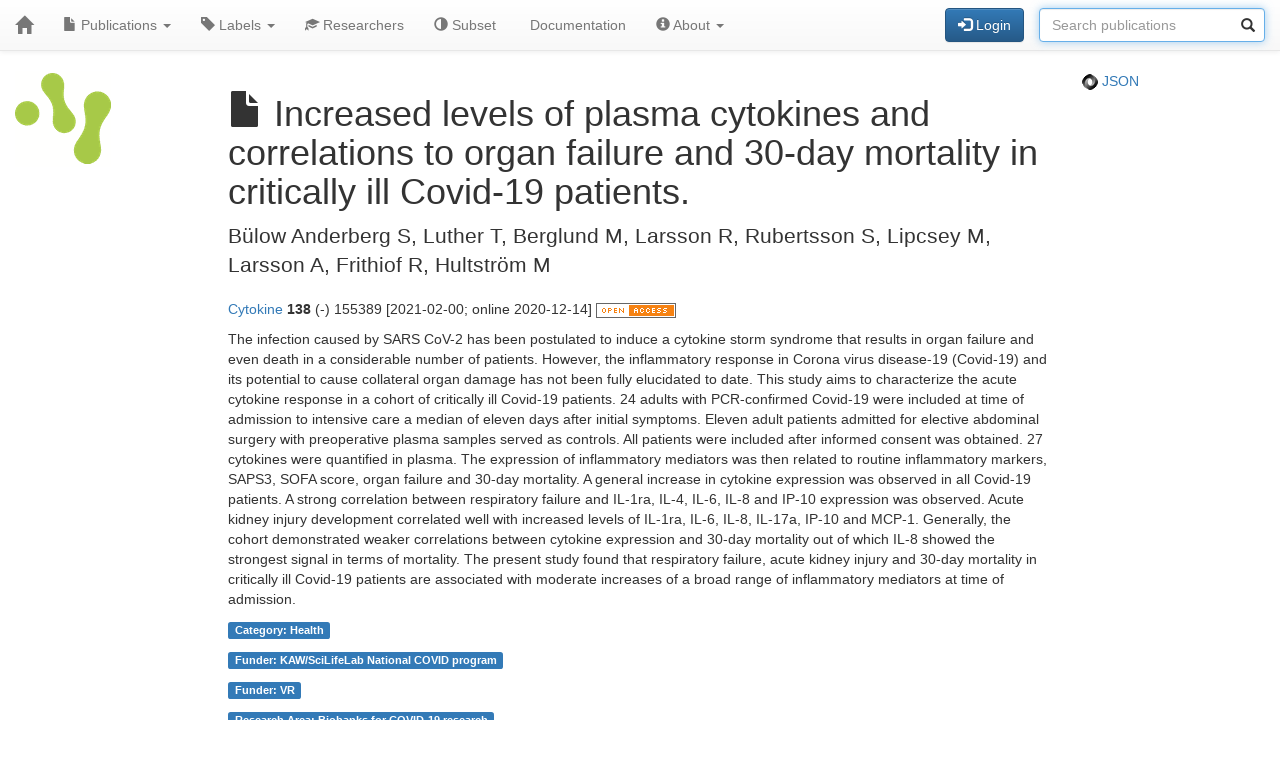

--- FILE ---
content_type: text/html; charset=UTF-8
request_url: https://publications-covid19.scilifelab.se/publication/7a750b50ba814141b855b6ad3efb4c8e
body_size: 10534
content:
<!DOCTYPE html>
<html lang="en">
<head>
<meta charset="UTF-8">
<meta http-equiv="X-UA-Compatible" content="IE=edge">
<meta name="viewport" content="width=device-width, initial-scale=1">
<title>Increased levels of plasma cytokines and correlations to organ failure and 30-day mortality in critically ill Covid-19 patients.</title>
<link rel="shortcut icon" href="/site/favicon">
<link rel="stylesheet" href="https://code.jquery.com/ui/1.12.1/themes/base/jquery-ui.css">
<link rel="stylesheet" crossorigin="anonymous"
href="https://stackpath.bootstrapcdn.com/bootstrap/3.4.1/css/bootstrap.min.css"
integrity="sha384-HSMxcRTRxnN+Bdg0JdbxYKrThecOKuH5zCYotlSAcp1+c8xmyTe9GYg1l9a69psu">
<link rel="stylesheet" crossorigin="anonymous"
href="https://stackpath.bootstrapcdn.com/bootstrap/3.4.1/css/bootstrap-theme.min.css"
integrity="sha384-6pzBo3FDv/PJ8r2KRkGHifhEocL+1X2rVCTTkUfGk7/0pbek5mMa1upzvWbrUbOZ">
<link rel="stylesheet" crossorigin="anonymous"
href="https://cdn.datatables.net/v/bs/jqc-1.12.4/dt-1.11.3/datatables.min.css">
<link rel="stylesheet" href="/static/publications.css?v=c87f8d7027cfcb2eab639eebd64415e0945af8abb1bc1fa8ef27ee01b2525ba428ce4c043527bdb1213e92c9b653ea4e19408d36260519623ea6b821ff6e248e">
</head>
<body>
<nav class="navbar navbar-default navbar-static-top">
<div class="container-fluid">
<div class="navbar-header">
<button type="button" class="navbar-toggle"
data-toggle="collapse" data-target="#myNavbar">
<span class="icon-bar"></span>
<span class="icon-bar"></span>
<span class="icon-bar"></span>
</button>
<a href="/"
class="navbar-brand"
title="Home">
<span class="glyphicon glyphicon-home"></span>
</a>
</div>
<div class="collapse navbar-collapse" id="myNavbar">
<ul class="nav navbar-nav">
<li class="dropdown">
<a class="dropdown-toggle" data-toggle="dropdown" href="#">
<span class="glyphicon glyphicon-file"></span> Publications
<span class="caret"></span>
</a>
<ul class="dropdown-menu">
 
<li>
<a href="/publications/csv">
<span class="glyphicon glyphicon-download-alt"></span> Download CSV
</a>
</li>
<li>
<a href="/publications/xlsx">
<span class="glyphicon glyphicon-download-alt"></span> Download XLSX
</a>
</li>
<li>
<a href="/publications/txt">
<span class="glyphicon glyphicon-download-alt"></span> Download TXT
</a>
</li>
<li class="divider"></li>
<li class="dropdown-header">
<span class="glyphicon glyphicon-list-alt"></span> Tables
</li>

<li>
<a href="/publications/table/2025">
2025 (171)
</a>
</li>

<li>
<a href="/publications/table/2024">
2024 (568)
</a>
</li>

<li>
<a href="/publications/table/2023">
2023 (592)
</a>
</li>

<li>
<a href="/publications/table/2022">
2022 (724)
</a>
</li>

<li>
<a href="/publications/table/2021">
2021 (1399)
</a>
</li>

<li>
<a href="/publications/table/2020">
2020 (842)
</a>
</li>
 
<li>
<a href="/publications/table">
All (4296)
</a>
</li>
</ul>
</li>
<li class="dropdown">
<a class="dropdown-toggle" data-toggle="dropdown" href="#">
<span class="glyphicon glyphicon-tag"></span>
Labels
<span class="caret"></span>
</a>
<ul class="dropdown-menu">
<li>
<a href="/labels">
<span class="glyphicon glyphicon-list"></span>
Labels list
</a>
</li>
<li>
<a href="/labels/table">
<span class="glyphicon glyphicon-list-alt"></span>
Labels table
</a>
</li>
 
</ul>
</li>
<li class="dropdown">

<a href="/researchers">
<span class="glyphicon glyphicon-education"></span> Researchers
</a>
 
</li>
<li class="dropdown">
<a href="/subset">
<span class="glyphicon glyphicon-adjust"></span> Subset
</a>
</li>
 
 
<li class="dropdown">
<a href="/documentation">
<span class="glyphicon glyphicon-info"></span> Documentation
</a>
</li>
<li class="dropdown">
<a class="dropdown-toggle" data-toggle="dropdown" href="#">
<span class="glyphicon glyphicon-info-sign"></span> About
<span class="caret"></span>
</a>
<ul class="dropdown-menu">
<li>
<a href="/contact">
<span class="glyphicon glyphicon-bullhorn"></span> Contact
</a>
</li>
<li>
<a href="/software">
<span class="glyphicon glyphicon-briefcase"></span> Software
</a>
</li>
</ul>
</li>
</ul>
<div>
<ul class="nav navbar-nav navbar-right">

<li>
<div class="navbar-btn">
<a href="/login"
role="button" class="btn btn-primary">
<span class="glyphicon glyphicon-log-in"></span> Login
</a>
</div>
</li>
 

<li>
<form action="/search"
role="form" class="navbar-form form-inline"
method="GET">
<div class="form-group has-feedback">
<input type="search" id="terms" name="terms"
class="form-control"
placeholder="Search publications">
<span class="glyphicon glyphicon-search form-control-feedback"></span>
</div>
</form>
</li>
 
</ul>
</div>
</div>
</div>
</nav>
<div class="container-fluid">

<div class="row">
<div class="col-md-2">
<img src="/site/icon"
class="img-responsive"
style="padding-bottom: 10px;"
title="Covid-19 Publications">
</div>
<div class="col-md-8">

<h1>
<span class="glyphicon glyphicon-file"></span>
Increased levels of plasma cytokines and correlations to organ failure and 30-day mortality in critically ill Covid-19 patients.
</h1>

</div>
<div class="col-md-2">

<p>
<a href="/publication/7a750b50ba814141b855b6ad3efb4c8e.json">
<img src="/static/json.png?v=eb5df5f8bda7bdf49db397bc5eadea8dd2698617c0773b83c29f587879ce9d9e453810e2dcc1185d90aae38ee6339a8b7e982a915743db0912dc7015e0c6ce0e">
JSON
</a>
</p>

</div>
</div>
 


 
 
 


 
 
 

<div class="row">
<div class="col-md-2">

 
</div>
<div class="col-md-8">

<p class="lead">
Bülow Anderberg S, Luther T, Berglund M, Larsson R, Rubertsson S, Lipcsey M, Larsson A, Frithiof R, Hultström M
</p>
<p>
<a href="/journal/Cytokine">Cytokine</a> <strong>138</strong> (-) 155389
[2021-02-00; online 2020-12-14]
<img src="/static/open_access.png?v=4a4878f9ed151cc8ca4b9582970d14d8c76a71929fa2a972cf272903b05f2804f05b3647d23e0bc88566ecb7ab630a629c0966b57cc49cf4d99f78fe3efe673b" title="Open Access">
</p>
<p>
The infection caused by SARS CoV-2 has been postulated to induce a cytokine storm syndrome that results in organ failure and even death in a considerable number of patients. However, the inflammatory response in Corona virus disease-19 (Covid-19) and its potential to cause collateral organ damage has not been fully elucidated to date. This study aims to characterize the acute cytokine response in a cohort of critically ill Covid-19 patients.

24 adults with PCR-confirmed Covid-19 were included at time of admission to intensive care a median of eleven days after initial symptoms. Eleven adult patients admitted for elective abdominal surgery with preoperative plasma samples served as controls. All patients were included after informed consent was obtained. 27 cytokines were quantified in plasma. The expression of inflammatory mediators was then related to routine inflammatory markers, SAPS3, SOFA score, organ failure and 30-day mortality.

A general increase in cytokine expression was observed in all Covid-19 patients. A strong correlation between respiratory failure and IL-1ra, IL-4, IL-6, IL-8 and IP-10 expression was observed. Acute kidney injury development correlated well with increased levels of IL-1ra, IL-6, IL-8, IL-17a, IP-10 and MCP-1. Generally, the cohort demonstrated weaker correlations between cytokine expression and 30-day mortality out of which IL-8 showed the strongest signal in terms of mortality.

The present study found that respiratory failure, acute kidney injury and 30-day mortality in critically ill Covid-19 patients are associated with moderate increases of a broad range of inflammatory mediators at time of admission.
</p>
<p>

<p>
<a class="label label-primary"
href="/label/Category%3A%20Health">
Category: Health

</a>
</p>

<p>
<a class="label label-primary"
href="/label/Funder%3A%20KAW/SciLifeLab%20National%20COVID%20program">
Funder: KAW/SciLifeLab National COVID program

</a>
</p>

<p>
<a class="label label-primary"
href="/label/Funder%3A%20VR">
Funder: VR

</a>
</p>

<p>
<a class="label label-primary"
href="/label/Research%20Area%3A%20Biobanks%20for%20COVID-19%20research">
Research Area: Biobanks for COVID-19 research

</a>
</p>

<p>
<a class="label label-primary"
href="/label/Type%3A%20Journal%20article">
Type: Journal article

</a>
</p>

</p>
<p><a class="btn btn-default btn-xs" role="button" target="_" href="https://pubmed.ncbi.nlm.nih.gov/33348065/"><span class="glyphicon glyphicon-link"></span> PubMed</a> 33348065</p>
<p><a class="btn btn-default btn-xs" role="button" target="_" href="https://doi.org/10.1016/j.cyto.2020.155389"><span class="glyphicon glyphicon-link"></span> DOI</a> 10.1016/j.cyto.2020.155389</p>
<p><a class="btn btn-default btn-xs" role="button" target="_" href="https://search.crossref.org/?q=10.1016/j.cyto.2020.155389"><span class="glyphicon glyphicon-link"></span> Crossref</a> 10.1016/j.cyto.2020.155389</p>
<p>

<span target="_" style="margin-right: 1em;"><span class="glyphicon glyphicon-share"></span> <small>pii: S1043-4666(20)30405-1</small></span>
<br>

<a target="_" style="margin-right: 1em;" href="https://www.ncbi.nlm.nih.gov/pmc/articles/PMC7833204/"><span class="glyphicon glyphicon-share"></span> <small>pmc: PMC7833204</small></a>
<br>

</p>

 
</div>
<div class="col-md-2">

 
 
</div>
</div>
 

<hr>
<div class="row">
<div class="col-md-8">

<a href="https://www.scilifelab.se/data/" target="_blank">
SciLifeLab Data Centre
</a>

</div>
<div class="col-md-2 col-md-offset-2">
<div class="pull-right">
<a href="https://github.com/pekrau/Publications">Publications</a>
9.5.1
</div>
</div>
</div>
 
</div>
<script src="https://code.jquery.com/jquery-1.12.4.min.js"
integrity="sha256-ZosEbRLbNQzLpnKIkEdrPv7lOy9C27hHQ+Xp8a4MxAQ="
crossorigin="anonymous"></script>
<script src="https://code.jquery.com/ui/1.12.1/jquery-ui.min.js"
integrity="sha256-VazP97ZCwtekAsvgPBSUwPFKdrwD3unUfSGVYrahUqU="
crossorigin="anonymous"></script>
<script src="/static/jquery.localtime-0.9.1.min.js?v=175d6d298d92a6c7a811f56d8e96e09b30491e696a40a4996e7a871e6697b37dc282a4172fa2ffc8e831a788a3101b8f8168177a79ceac040ae97bf773596a31"></script>
<script>
$.datepicker.setDefaults({dateFormat: "yy-mm-dd"});
$(function(){ $(".datepicker").datepicker(); });
</script>
<script src="https://stackpath.bootstrapcdn.com/bootstrap/3.4.1/js/bootstrap.min.js"
integrity="sha384-aJ21OjlMXNL5UyIl/XNwTMqvzeRMZH2w8c5cRVpzpU8Y5bApTppSuUkhZXN0VxHd"
crossorigin="anonymous"></script>
<script src="https://cdn.datatables.net/1.11.3/js/jquery.dataTables.min.js"></script>
<script src="https://cdn.datatables.net/1.11.3/js/dataTables.bootstrap.min.js"></script>

<script type="text/javascript" >
$(function(){ $("#terms").focus(); });
</script>


<script>
$(function () {
$('[data-toggle="tooltip"]').tooltip()
})
</script>

</body>
</html>
